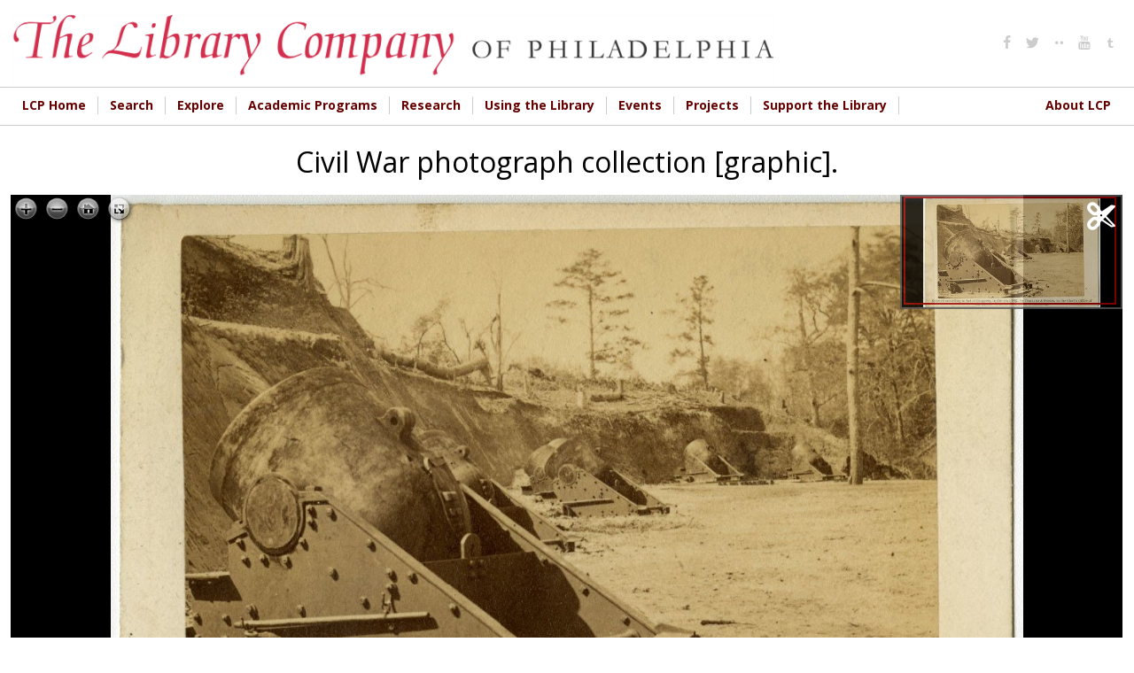

--- FILE ---
content_type: text/html; charset=utf-8
request_url: https://digital.librarycompany.org/islandora/object/digitool%3A127982?solr_nav%5Bid%5D=d11a0056a2e217adcdf0&solr_nav%5Bpage%5D=0&solr_nav%5Boffset%5D=36
body_size: 16362
content:


<!-- THEME DEBUG -->
<!-- CALL: theme('html') -->
<!-- FILE NAME SUGGESTIONS:
   * html--islandora--object--digitool:127982.tpl.php
   * html--islandora--object.tpl.php
   * html--islandora.tpl.php
   x html.tpl.php
-->
<!-- BEGIN OUTPUT from 'sites/all/themes/lcp/templates/html.tpl.php' -->
<!DOCTYPE html>
<html  lang="en" dir="ltr" prefix="content: http://purl.org/rss/1.0/modules/content/ dc: http://purl.org/dc/terms/ foaf: http://xmlns.com/foaf/0.1/ og: http://ogp.me/ns# rdfs: http://www.w3.org/2000/01/rdf-schema# sioc: http://rdfs.org/sioc/ns# sioct: http://rdfs.org/sioc/types# skos: http://www.w3.org/2004/02/skos/core# xsd: http://www.w3.org/2001/XMLSchema#">
<head>
  <meta charset="utf-8" />
<link rel="shortcut icon" href="https://digital.librarycompany.org/sites/all/themes/lcp/favicon.png" type="image/png" />
<meta name="Generator" content="Drupal 7 (http://drupal.org)" />
  <title>Civil War photograph collection [graphic]. | Library Company of Philadelphia Digital Collections</title>

  <meta property="og:url" content="https://digital.librarycompany.org/islandora/object/digitool:127982" />
  <meta property="og:title" content="Civil War photograph collection [graphic]. | Library Company of Philadelphia Digital Collections" />
  <meta property="og:description" content="Collection of Civil War photographic views predominately of cartes de visite and stereographs from Levy &amp;amp; Cohen&#039;s &quot;Views of the Rebel Capital and its Environs&quot;; Mathew Brady&#039;s &quot;Album Gallery&quot; or &quot;Photographic Views of the War&quot;; Alexander Gardner&#039;s &quot;Illustrations of the War&quot;; and E. &amp;amp; H. T. Anthony&#039;s &quot;War for the Union&quot; series. Majority of the photographs depict battlefields; military camps, fortifications, headquarters, depots and ruins; historic sites in Washington D.C.; Virginia and Georgia during Sherman&#039;s Expedition to South Carolina; the Virginia campaign from the Battle of Bull Run to the evacuation of Manassas; General McClellan&#039;s 1862 campaign on the Virginia Peninsula; General Pope&#039;s 1862 Campaign in Virginia; General McClellan&#039;s 1862 Campaign in Maryland; General Burnside and Hooker&#039;s 1862-1863 Campaign in Virginia; and General Grant&#039;s 1864 Overland Campaign. Images also show hospitals, prisons, battle mortalities, and cemeteries. Collection also includes a small number of unidentified views showing ruins of a battery; portraits of soldiers in formation and at leisure; soldiers maintaining cannons at batteries; a birds-eye view of city ruins; views of warehouses occupied by the military, possibly used as hospitals; and a camp scene, including soldiers&#039; laundry drying on a haystack., Also contains a reproduction of a view of soldiers crossing a river by artist Alexander Lawrie; a carte de visite reproduction of a view of Camp Meigs, Philadelphia, Pa; and fourteen cartes de visite portraits of military officers issued as part of Brady&#039;s &quot;National Portrait Gallery&quot; as well as group and camp life portraits of officers, soldiers, and servants at Camp Cameron, D.C., Camp Winfield Scott, Foller&#039;s Farm, and Brandy Station in Va. One of Camp Cameron portraits includes an African American boy shining shoes. Three photographs of Civil War monuments in honor of the Battle of Gettysburg, including two monuments dedicated to the 28th PA. Regiment Infantry and a monument dedicated to C.S.A. Longstreet&#039;s Corps, Hood&#039;s Division, Law&#039;s Brigade Alabama infantries, also included with the collection., Views show the Georgetown Aqueduct, National Soldiers Cemetery, and the March 5, 1865 second inauguration of President Lincoln in Washington D.C.; Fort Sumter during battle, in ruins, and during the April 14, 1865 flag raising in honor of its recapture by the Union; encampments at Aquia Creek, Va. and Fredericksburg, Va.; the tomb of Washington&#039;s mother at Fredericksburg, Va.; cityscape views, and Rappahannock Bridge during and after Burnside&#039;s 1862 expedition to N.C.; Union artillery batteries near Yorktown, Va. (1862); Belle Plain, Va., including the Camp of the 150th Pennsylvania Infantry (1863) and Quartermaster Depot (1864); North Anna River, Va. (1864) including Quarles Mill, Jericho Mill and 50th New York Infantry engineers building a road on the south bank; City Point, Va., the Union supply center during the command of General Grant, including Grant&#039;s headquarters, the railroad depot, docks, and landing; Union mortalities from the Battle of Antietam and Battle of Gettysburg; Georgia, including the ruins of Union Fort Pulaski (1862), Confederate Fort Atlanta under Union control (1864), and the dismantling of Fort McAllister following General Sherman&#039;s 1864 raid of Savannah; the 1865 ruins of Charleston, Va. including the South Battery and Cheeves Battery; the ruins of Richmond following the Siege of Petersburg (1865), including Ballard&#039;s Hotel, Mills Hall, Libby Prison, the residence of General Lee, the Irish neighborhood known as the Rockets, and the burnt district. Views also include soldiers; civilians; camp hands; refugees, including African American contraband; bridges, wagon caravans; cannons; tents; log cabins; naval vessels, including gunboats, steamers, and frigates; forestry; marshland; and horses., Several images in the collection copyrighted by Barnard &amp;amp; Gibson, Mathew Brady, and Alexander Gardner., Stamp of Philadelphia distributor, McAllister &amp;amp; Brother, 728 Chestnut Street, pasted on verso of two of the cartes de visite in collection., Photographers include George Barnard, Mathew Brady, James Gibson, Alexander Gardner, Timothy O&#039;Sullivan and Philadelphia photographers Levy &amp;amp; Cohen., Publishers include E. &amp;amp; H. T. Anthony, Alexander Gardner, and Levy &amp;amp; Cohen., Title supplied by cataloger., Date inferred from content., Names of the photographers supplied by the original negatives in the Civil War Photographs Collection, Library of Congress, Washington, D.C., Majority of collection originally part of a McAllister scrapbook of Civil War Views, Places, and Events. McAllister Collection, gift, 1886., Barnard &amp;amp; Gibson and Brady negative numbers include 1; 100; 102?; 268; 279; 282; 289; 295; 297; 302-305; 307; 308; 309(variant); 311-312; 314(variant); 317-319; 321; 323; 326; 329; 351; 355; 356(variant); 357(variant); 359?; 360-361; 363-372; 377-380; 382-384; 388; 423-424; 427; 449; 481; 553; 584; 637; 676; 679; 700; 753; 794; 795?; and 941., Levy &amp;amp; Cohen negative numbers include 453-459; 461(variant); 462; 464-469; and 488., Digitized by Alexander Street Press for Images of the American Civil War., Description revised 2021., Access points revised 2021., Part of digital collections catalog through a grant from the Institute of Museum and Library Services as administered by the Pennsylvania Department of Education through the Office of the Commonwealth Libraries, and the Commonwealth of Pennsylvania, Tom Corbett, Governor, 2013-2014." />
  <meta property="og:type" content="website" />
  <meta property="og:image" content="https://digital.librarycompany.org/islandora/object/digitool:127982/datastream/JPG/view" />
  <meta property="og:image:secure_url" content="https://digital.librarycompany.org/islandora/object/digitool:127982/datastream/JPG/view" />

      <meta name="MobileOptimized" content="width">
    <meta name="HandheldFriendly" content="true">
    <meta name="viewport" content="width=device-width">
  
  <style>
@import url("https://digital.librarycompany.org/modules/field/theme/field.css?s8ytss");
@import url("https://digital.librarycompany.org/sites/all/modules/islandora/css/islandora.base.css?s8ytss");
@import url("https://digital.librarycompany.org/sites/all/modules/islandora/css/islandora.theme.css?s8ytss");
@import url("https://digital.librarycompany.org/sites/all/modules/islandora_solution_pack_audio/css/islandora_audio.theme.css?s8ytss");
@import url("https://digital.librarycompany.org/sites/all/modules/islandora_solution_pack_collection/css/islandora_basic_collection.base.css?s8ytss");
@import url("https://digital.librarycompany.org/sites/all/modules/islandora_solution_pack_collection/css/islandora_basic_collection.theme.css?s8ytss");
@import url("https://digital.librarycompany.org/sites/all/modules/islandora_solution_pack_image/css/islandora_basic_image.theme.css?s8ytss");
@import url("https://digital.librarycompany.org/sites/all/modules/islandora_batch/css/views_table_contextual_links_fix.css?s8ytss");
@import url("https://digital.librarycompany.org/sites/all/modules/islandora_bookmark/css/islandora_bookmark.css?s8ytss");
@import url("https://digital.librarycompany.org/sites/all/modules/islandora_solution_pack_document/css/islandora_document.theme.css?s8ytss");
@import url("https://digital.librarycompany.org/sites/all/modules/islandora_fits/css/islandora_fits.css?s8ytss");
@import url("https://digital.librarycompany.org/sites/all/modules/islandora_solution_pack_large_image/css/islandora_large_image.theme.css?s8ytss");
@import url("https://digital.librarycompany.org/sites/all/modules/islandora_solution_pack_newspaper/css/islandora_newspaper.base.css?s8ytss");
@import url("https://digital.librarycompany.org/sites/all/modules/islandora_solution_pack_newspaper/css/islandora_newspaper.theme.css?s8ytss");
@import url("https://digital.librarycompany.org/sites/all/modules/islandora_solution_pack_pdf/css/islandora_pdf.theme.css?s8ytss");
@import url("https://digital.librarycompany.org/sites/all/modules/islandora_solr_search/css/islandora_solr.base.css?s8ytss");
@import url("https://digital.librarycompany.org/sites/all/modules/islandora_solr_metadata/css/islandora_solr_metadata.css?s8ytss");
@import url("https://digital.librarycompany.org/sites/all/modules/islandora_solution_pack_video/css/islandora_video.theme.css?s8ytss");
@import url("https://digital.librarycompany.org/sites/all/modules/menu_attach_block/menu_attach_block.css?s8ytss");
@import url("https://digital.librarycompany.org/modules/search/search.css?s8ytss");
@import url("https://digital.librarycompany.org/modules/user/user.css?s8ytss");
@import url("https://digital.librarycompany.org/sites/all/modules/views/css/views.css?s8ytss");
</style>
<style>
@import url("https://digital.librarycompany.org/sites/all/modules/colorbox/styles/default/colorbox_style.css?s8ytss");
@import url("https://digital.librarycompany.org/sites/all/modules/ctools/css/ctools.css?s8ytss");
@import url("https://digital.librarycompany.org/sites/all/modules/islandora_openseadragon/css/islandora_openseadragon.theme.css?s8ytss");
</style>
<link type="text/css" rel="stylesheet" href="https://sharecdn.social9.com/v2/css/os-share-widget-style.css" media="all" />
<style>
@import url("https://digital.librarycompany.org/sites/all/modules/nice_menus/css/nice_menus.css?s8ytss");
@import url("https://digital.librarycompany.org/sites/all/modules/nice_menus/css/nice_menus_default.css?s8ytss");
@import url("https://digital.librarycompany.org/sites/all/modules/islandora_solution_pack_compound/css/islandora_compound_object.block.css?s8ytss");
@import url("https://digital.librarycompany.org/sites/all/modules/responsive_menus/styles/meanMenu/meanmenu.min.css?s8ytss");
</style>
<style>
@import url("https://digital.librarycompany.org/sites/all/themes/lcp/module-css/islandora_internet_archive_bookreader.css?s8ytss");
@import url("https://digital.librarycompany.org/sites/all/themes/lcp/icons/fontello-icons/css/fontello.css?s8ytss");
@import url("https://digital.librarycompany.org/sites/all/themes/lcp/css/styles.css?s8ytss");
</style>
  <script src="https://digital.librarycompany.org/sites/all/modules/jquery_update/replace/jquery/1.7/jquery.min.js?v=1.7.2"></script>
<script src="https://digital.librarycompany.org/misc/jquery-extend-3.4.0.js?v=1.7.2"></script>
<script src="https://digital.librarycompany.org/misc/jquery-html-prefilter-3.5.0-backport.js?v=1.7.2"></script>
<script src="https://digital.librarycompany.org/misc/jquery.once.js?v=1.2"></script>
<script src="https://digital.librarycompany.org/misc/drupal.js?s8ytss"></script>
<script src="https://digital.librarycompany.org/sites/all/modules/nice_menus/js/jquery.bgiframe.js?v=2.1"></script>
<script src="https://digital.librarycompany.org/sites/all/modules/nice_menus/js/jquery.hoverIntent.js?v=0.5"></script>
<script src="https://digital.librarycompany.org/sites/all/modules/nice_menus/js/superfish.js?v=1.4.8"></script>
<script src="https://digital.librarycompany.org/sites/all/modules/nice_menus/js/nice_menus.js?v=1.0"></script>
<script src="https://digital.librarycompany.org/sites/all/modules/islandora_ga_reports/js/track_ds_downloads.js?s8ytss"></script>
<script src="https://digital.librarycompany.org/sites/all/libraries/openseadragon/openseadragon.js?s8ytss"></script>
<script src="https://digital.librarycompany.org/sites/all/modules/islandora_openseadragon/js/djtilesource.js?s8ytss"></script>
<script src="https://digital.librarycompany.org/sites/all/modules/islandora_openseadragon/js/islandora_openseadragon.js?s8ytss"></script>
<script src="https://digital.librarycompany.org/sites/all/libraries/colorbox/jquery.colorbox-min.js?s8ytss"></script>
<script src="https://digital.librarycompany.org/sites/all/modules/colorbox/js/colorbox.js?s8ytss"></script>
<script src="https://digital.librarycompany.org/sites/all/modules/colorbox/styles/default/colorbox_style.js?s8ytss"></script>
<script src="https://digital.librarycompany.org/sites/all/modules/responsive_menus/styles/meanMenu/jquery.meanmenu.min.js?s8ytss"></script>
<script src="https://digital.librarycompany.org/sites/all/modules/responsive_menus/styles/meanMenu/responsive_menus_mean_menu.js?s8ytss"></script>
<script src="https://digital.librarycompany.org/sites/all/modules/google_analytics/googleanalytics.js?s8ytss"></script>
<script>(function(i,s,o,g,r,a,m){i["GoogleAnalyticsObject"]=r;i[r]=i[r]||function(){(i[r].q=i[r].q||[]).push(arguments)},i[r].l=1*new Date();a=s.createElement(o),m=s.getElementsByTagName(o)[0];a.async=1;a.src=g;m.parentNode.insertBefore(a,m)})(window,document,"script","https://www.google-analytics.com/analytics.js","ga");ga("create", "UA-1032164-18", {"cookieDomain":"auto"});ga("set", "anonymizeIp", true);ga("send", "pageview");</script>
<script src="https://digital.librarycompany.org/misc/collapse.js?s8ytss"></script>
<script src="https://digital.librarycompany.org/misc/form.js?s8ytss"></script>
<script src="https://sharecdn.social9.com/v2/js/opensocialshare.js?s8ytss"></script>
<script src="https://sharecdn.social9.com/v2/js/opensocialsharedefaulttheme.js?s8ytss"></script>
<script src="https://digital.librarycompany.org/sites/all/themes/lcp/js/script.js?s8ytss"></script>
<script src="https://digital.librarycompany.org/sites/all/themes/lcp/js/grid-list-toggle.js?s8ytss"></script>
<script>jQuery.extend(Drupal.settings, {"basePath":"\/","pathPrefix":"","ajaxPageState":{"theme":"lcp","theme_token":"eY5HovPfyOyuL9qmDaMN3c2RsK57JBkvkKyeUzqaGJM","js":{"sites\/all\/modules\/simplified_social_share\/js\/opensocialshare_widget.js":1,"sites\/all\/modules\/jquery_update\/replace\/jquery\/1.7\/jquery.min.js":1,"misc\/jquery-extend-3.4.0.js":1,"misc\/jquery-html-prefilter-3.5.0-backport.js":1,"misc\/jquery.once.js":1,"misc\/drupal.js":1,"sites\/all\/modules\/nice_menus\/js\/jquery.bgiframe.js":1,"sites\/all\/modules\/nice_menus\/js\/jquery.hoverIntent.js":1,"sites\/all\/modules\/nice_menus\/js\/superfish.js":1,"sites\/all\/modules\/nice_menus\/js\/nice_menus.js":1,"sites\/all\/modules\/islandora_ga_reports\/js\/track_ds_downloads.js":1,"sites\/all\/libraries\/openseadragon\/openseadragon.js":1,"sites\/all\/modules\/islandora_openseadragon\/js\/djtilesource.js":1,"sites\/all\/modules\/islandora_openseadragon\/js\/islandora_openseadragon.js":1,"sites\/all\/libraries\/colorbox\/jquery.colorbox-min.js":1,"sites\/all\/modules\/colorbox\/js\/colorbox.js":1,"sites\/all\/modules\/colorbox\/styles\/default\/colorbox_style.js":1,"sites\/all\/modules\/responsive_menus\/styles\/meanMenu\/jquery.meanmenu.min.js":1,"sites\/all\/modules\/responsive_menus\/styles\/meanMenu\/responsive_menus_mean_menu.js":1,"sites\/all\/modules\/google_analytics\/googleanalytics.js":1,"0":1,"misc\/collapse.js":1,"misc\/form.js":1,"https:\/\/sharecdn.social9.com\/v2\/js\/opensocialshare.js":1,"https:\/\/sharecdn.social9.com\/v2\/js\/opensocialsharedefaulttheme.js":1,"sites\/all\/themes\/lcp\/js\/script.js":1,"sites\/all\/themes\/lcp\/js\/grid-list-toggle.js":1},"css":{"modules\/system\/system.base.css":1,"modules\/system\/system.menus.css":1,"modules\/system\/system.messages.css":1,"modules\/system\/system.theme.css":1,"modules\/comment\/comment.css":1,"modules\/field\/theme\/field.css":1,"sites\/all\/modules\/islandora\/css\/islandora.base.css":1,"sites\/all\/modules\/islandora\/css\/islandora.theme.css":1,"sites\/all\/modules\/islandora_solution_pack_audio\/css\/islandora_audio.theme.css":1,"sites\/all\/modules\/islandora_solution_pack_collection\/css\/islandora_basic_collection.base.css":1,"sites\/all\/modules\/islandora_solution_pack_collection\/css\/islandora_basic_collection.theme.css":1,"sites\/all\/modules\/islandora_solution_pack_image\/css\/islandora_basic_image.theme.css":1,"sites\/all\/modules\/islandora_batch\/css\/views_table_contextual_links_fix.css":1,"sites\/all\/modules\/islandora_bookmark\/css\/islandora_bookmark.css":1,"sites\/all\/modules\/islandora_solution_pack_document\/css\/islandora_document.theme.css":1,"sites\/all\/modules\/islandora_fits\/css\/islandora_fits.css":1,"sites\/all\/modules\/islandora_solution_pack_large_image\/css\/islandora_large_image.theme.css":1,"sites\/all\/modules\/islandora_solution_pack_newspaper\/css\/islandora_newspaper.base.css":1,"sites\/all\/modules\/islandora_solution_pack_newspaper\/css\/islandora_newspaper.theme.css":1,"sites\/all\/modules\/islandora_solution_pack_pdf\/css\/islandora_pdf.theme.css":1,"sites\/all\/modules\/islandora_solr_search\/css\/islandora_solr.base.css":1,"sites\/all\/modules\/islandora_solr_metadata\/css\/islandora_solr_metadata.css":1,"sites\/all\/modules\/islandora_solution_pack_video\/css\/islandora_video.theme.css":1,"sites\/all\/modules\/menu_attach_block\/menu_attach_block.css":1,"modules\/node\/node.css":1,"modules\/search\/search.css":1,"modules\/user\/user.css":1,"sites\/all\/modules\/views\/css\/views.css":1,"sites\/all\/modules\/colorbox\/styles\/default\/colorbox_style.css":1,"sites\/all\/modules\/ctools\/css\/ctools.css":1,"sites\/all\/modules\/islandora_openseadragon\/css\/islandora_openseadragon.theme.css":1,"https:\/\/sharecdn.social9.com\/v2\/css\/os-share-widget-style.css":1,"sites\/all\/modules\/nice_menus\/css\/nice_menus.css":1,"sites\/all\/modules\/nice_menus\/css\/nice_menus_default.css":1,"sites\/all\/modules\/islandora_solution_pack_compound\/css\/islandora_compound_object.block.css":1,"sites\/all\/modules\/responsive_menus\/styles\/meanMenu\/meanmenu.min.css":1,"sites\/all\/themes\/lcp\/system.base.css":1,"sites\/all\/themes\/lcp\/system.menus.css":1,"sites\/all\/themes\/lcp\/system.messages.css":1,"sites\/all\/themes\/lcp\/system.theme.css":1,"sites\/all\/themes\/lcp\/comment.css":1,"sites\/all\/themes\/lcp\/node.css":1,"sites\/all\/themes\/lcp\/module-css\/islandora_internet_archive_bookreader.css":1,"sites\/all\/themes\/lcp\/icons\/fontello-icons\/css\/fontello.css":1,"sites\/all\/themes\/lcp\/css\/styles.css":1}},"colorbox":{"opacity":"0.85","current":"{current} of {total}","previous":"\u00ab Prev","next":"Next \u00bb","close":"Close","maxWidth":"98%","maxHeight":"98%","fixed":true,"mobiledetect":true,"mobiledevicewidth":"480px","file_public_path":"\/sites\/default\/files","specificPagesDefaultValue":"admin*\nimagebrowser*\nimg_assist*\nimce*\nnode\/add\/*\nnode\/*\/edit\nprint\/*\nprintpdf\/*\nsystem\/ajax\nsystem\/ajax\/*"},"islandoraOpenSeadragon":{"pid":"digitool:127982","imageServer":"djatoka","djatokaServerBaseURL":"https:\/\/digital.librarycompany.org\/adore-djatoka\/resolver","iiifServerBaseURL":"\/iiif","fitToAspectRatio":1,"options":{"id":"islandora-openseadragon","prefixUrl":"https:\/\/digital.librarycompany.org\/sites\/all\/libraries\/openseadragon\/images\/","tileSources":{"identifier":"https:\/\/digital.librarycompany.org\/islandora\/object\/digitool%3A127982\/datastream\/JP2\/view?token=cede0ee7bdcdf00928fe76eb6bf431b7c780eea5fc4a263b172565b6164d946b","width":null,"height":null,"tileSize":"256","tileOverlap":"0","minLevel":null,"maxLevel":null},"overlays":null,"tabIndex":0,"debugMode":0,"debugGridColor":"#437AB2","blendTime":0.1,"alwaysBlend":0,"autoHideControls":1,"immediateRender":0,"defaultZoomLevel":1,"opacity":1,"degrees":0,"homeFillsViewer":false,"panHorizontal":1,"panVertical":1,"constrainDuringPan":false,"wrapHorizontal":0,"wrapVertical":0,"minZoomImageRatio":0.2,"maxZoomPixelRatio":2,"smoothTileEdgesMinZoom":1.1,"autoResize":1,"preserveImageSizeOnResize":false,"minScrollDeltaTime":50,"pixelsPerWheelLine":40,"visibilityRatio":0.5,"imageLoaderLimit":5,"clickTimeThreshold":300,"clickDistThreshold":5,"dblClickTimeThreshold":300,"dblClickDistThreshold":20,"springStiffness":5,"animationTime":1.5,"gestureSettingsMouse":{"scrollToZoom":1,"clickToZoom":1,"dblClickToZoom":false,"pinchToZoom":false,"flickEnabled":false,"flickMinSpeed":120,"flickMomentum":0.25,"pinchRotate":false},"gestureSettingsTouch":{"scrollToZoom":false,"clickToZoom":false,"dblClickToZoom":1,"pinchToZoom":1,"flickEnabled":1,"flickMinSpeed":120,"flickMomentum":0.25,"pinchRotate":false},"gestureSettingsPen":{"scrollToZoom":false,"clickToZoom":1,"dblClickToZoom":false,"pinchToZoom":false,"flickEnabled":false,"flickMinSpeed":120,"flickMomentum":0.25,"pinchRotate":false},"gestureSettingsUnknown":{"scrollToZoom":1,"clickToZoom":false,"dblClickToZoom":1,"pinchToZoom":1,"flickEnabled":1,"flickMinSpeed":120,"flickMomentum":0.25,"pinchRotate":false},"zoomPerClick":2,"zoomPerScroll":1.2,"zoomPerSecond":2,"showNavigator":1,"navigatorPosition":"TOP_RIGHT","navigatorSizeRatio":0.2,"navigatorMaintainSizeRatio":false,"navigatorAutoResize":1,"navigatorAutoFade":1,"navigatorRotate":1,"controlsFadeDelay":2000,"controlsFadeLength":1500,"maxImageCacheCount":200,"timeout":30000,"useCanvas":1,"minPixelRatio":0.5,"mouseNavEnabled":1,"showNavigationControl":1,"navigationControlAnchor":"TOP_LEFT","showZoomControl":1,"showHomeControl":1,"showFullPageControl":1,"showRotationControl":false,"showSequenceControl":1,"sequenceControlAnchor":"TOP_LEFT","navPrevNextWrap":false,"sequenceMode":false,"initialPage":0,"preserveViewport":false,"preserveOverlays":false,"showReferenceStrip":false,"referenceStripScroll":"horizontal","referenceStripPosition":"BOTTOM_LEFT","referenceStripSizeRatio":0.2,"collectionMode":false,"collectionRows":3,"collectionColumns":0,"collectionLayout":"horizontal","collectionTileSize":800,"collectionTileMargin":80,"crossOriginPolicy":false,"ajaxWithCredentials":false,"islandora_openseadragon_djatoka_url":"\/adore-djatoka\/resolver"}},"advanceopensocialshare":{"horizontal":true,"providers":"facebook,googleplus,google,pinterest,twitter","widgets":"Facebook Like,Google+ +1,Pinterest Pin it,LinkedIn Share","isHorizontalLayout":1,"emailMessage":"","emailSubject":"","isEmailContentReadOnly":"false","theme":"OpenSocialShareDefaultTheme","isShortenUrl":"false","facebookAppId":"","isTotalShare":"false","isOpenSingleWindow":"false","twittermention":"","twitterhashtags":"","popupWindowSize":"","isMobileFriendly":"false","totalShareContainer":"os-share-count","customOption":"","divwidget":"os-share-widget-interface","isCounterWidgetTheme":0,"isHorizontalCounter":0,"widgetIconSize":"16","widgetStyle":"image"},"nice_menus_options":{"delay":800,"speed":"slow"},"responsive_menus":[{"selectors":".main-menu","container":"body","trigger_txt":"\u003Cspan \/\u003E\u003Cspan \/\u003E\u003Cspan \/\u003E","close_txt":"X","close_size":"18px","position":"right","media_size":"720","show_children":"1","expand_children":"1","expand_txt":"+","contract_txt":"-","remove_attrs":"0","responsive_menus_style":"mean_menu"}],"googleanalytics":{"trackOutbound":1,"trackMailto":1,"trackDownload":1,"trackDownloadExtensions":"7z|aac|arc|arj|asf|asx|avi|bin|csv|doc(x|m)?|dot(x|m)?|exe|flv|gif|gz|gzip|hqx|jar|jpe?g|js|mp(2|3|4|e?g)|mov(ie)?|msi|msp|pdf|phps|png|ppt(x|m)?|pot(x|m)?|pps(x|m)?|ppam|sld(x|m)?|thmx|qtm?|ra(m|r)?|sea|sit|tar|tgz|torrent|txt|wav|wma|wmv|wpd|xls(x|m|b)?|xlt(x|m)|xlam|xml|z|zip","trackColorbox":1}});</script>
      <!--[if lt IE 9]>
    <script src="/sites/all/themes/zen/js/html5shiv.min.js"></script>
    <![endif]-->
  </head>
<body class="html not-front not-logged-in one-sidebar sidebar-second page-islandora page-islandora-object page-islandora-object-digitool127982 designkit section-islandora islandora-sp-large-image-cmodel fedora-system-FedoraObject-3.0 islandora-no-cp-set" >
      <p class="skip-link__wrapper">
      <a href="#main-menu" class="skip-link visually-hidden visually-hidden--focusable" id="skip-link">Jump to navigation</a>
    </p>
    

<!-- THEME DEBUG -->
<!-- CALL: theme('region') -->
<!-- FILE NAME SUGGESTIONS:
   * region--page-top.tpl.php
   x region.tpl.php
-->
<!-- BEGIN OUTPUT from 'sites/all/themes/zen/templates/region.tpl.php' -->

<!-- END OUTPUT from 'sites/all/themes/zen/templates/region.tpl.php' -->

  

<!-- THEME DEBUG -->
<!-- CALL: theme('page') -->
<!-- FILE NAME SUGGESTIONS:
   x page--islandora-flip.tpl.php
   * page--islandora--object--digitool:127982.tpl.php
   * page--islandora--object.tpl.php
   * page--islandora.tpl.php
   * page.tpl.php
-->
<!-- BEGIN OUTPUT from 'sites/all/themes/lcp/templates/page--islandora-flip.tpl.php' -->

<div>

  <header class="header" role="banner">
    <div class="header-inner layout-center">
              <a href="/" title="Home" rel="home" class="header__logo"><img src="https://digital.librarycompany.org/sites/all/themes/lcp/logo.png" alt="Home" class="header__logo-image" /></a>
      
      
      
      

<!-- THEME DEBUG -->
<!-- CALL: theme('region') -->
<!-- FILE NAME SUGGESTIONS:
   * region--header.tpl.php
   x region.tpl.php
-->
<!-- BEGIN OUTPUT from 'sites/all/themes/zen/templates/region.tpl.php' -->
  <div class="header__region region region-header">
    

<!-- THEME DEBUG -->
<!-- CALL: theme('block') -->
<!-- FILE NAME SUGGESTIONS:
   * block--menu--menu-social-media-header.tpl.php
   * block--menu.tpl.php
   * block--header.tpl.php
   x block.tpl.php
-->
<!-- BEGIN OUTPUT from 'sites/all/themes/zen/templates/block.tpl.php' -->
<div class="block block-menu social-media-header first last odd" role="navigation" id="block-menu-menu-social-media-header">

      
  <ul class="menu"><li class="menu__item is-leaf first leaf"><a href="http://www.facebook.com/pages/The-Library-Company-of-Philadelphia/74593339617?ref=mf#" class="menu__link"><i class='icon fontello icon-facebook'></i></a></li>
<li class="menu__item is-leaf leaf"><a href="http://www.twitter.com/librarycompany" class="menu__link"><i class='icon fontello icon-twitter'></i></a></li>
<li class="menu__item is-leaf leaf"><a href="http://www.flickr.com/photos/library-company-of-philadelphia/" class="menu__link"><i class='icon fontello icon-dot-2'></i></a></li>
<li class="menu__item is-leaf leaf"><a href="http://www.youtube.com/user/LibraryCompany/feed" class="menu__link"><i class='icon fontello icon-youtube'></i></a></li>
<li class="menu__item is-leaf last leaf"><a href="http://librarycompany.tumblr.com/" class="menu__link"><i class='icon fontello icon-tumbler'></i></a></li>
</ul>
</div>

<!-- END OUTPUT from 'sites/all/themes/zen/templates/block.tpl.php' -->

  </div>

<!-- END OUTPUT from 'sites/all/themes/zen/templates/region.tpl.php' -->

    </div>


  </header>

  
  

<!-- THEME DEBUG -->
<!-- CALL: theme('region') -->
<!-- FILE NAME SUGGESTIONS:
   * region--navigation.tpl.php
   x region.tpl.php
-->
<!-- BEGIN OUTPUT from 'sites/all/themes/zen/templates/region.tpl.php' -->
  <div class="region region-navigation">
    

<!-- THEME DEBUG -->
<!-- CALL: theme('block') -->
<!-- FILE NAME SUGGESTIONS:
   * block--nice-menus--1.tpl.php
   * block--nice-menus.tpl.php
   * block--navigation.tpl.php
   x block.tpl.php
-->
<!-- BEGIN OUTPUT from 'sites/all/themes/zen/templates/block.tpl.php' -->
<div class="block block-nice-menus layout-center main-menu clearfix first last odd" id="block-nice-menus-1">

        <h2 class="block__title"><span class="nice-menu-hide-title">Main menu</span></h2>
    
  <ul class="nice-menu nice-menu-down nice-menu-main-menu" id="nice-menu-1"><li class="menu__item menu-644 menu-path-librarycompanyorg first odd "><a href="http://www.librarycompany.org" class="menu__link">LCP Home</a></li>
<li class="menu__item menu-1450 menuparent  menu-path-sdigitallibrarycompanyorg-discovery  even "><a href="https://digital.librarycompany.org/discovery" class="menu__link">Search</a><ul><li class="menu__item menu-1447 menu-path-slibrarycompanykohacatalogcom- first odd "><a href="https://librarycompany.kohacatalog.com/" class="menu__link">Search Library Catalog</a></li>
<li class="menu__item menu-1451 menu-path-sdigitallibrarycompanyorg-  even "><a href="https://digital.librarycompany.org/" class="menu__link">Search Digital Collections</a></li>
<li class="menu__item menu-1452 menu-path-slibrarycompanyorg-using-the-library-search-  odd "><a href="https://librarycompany.org/using-the-library/search/" class="menu__link">How to Search the Collections</a></li>
<li class="menu__item menu-1453 menu-path-slibrarycompanyorg-using-the-library-genre-and-other-terms-  even "><a href="https://librarycompany.org/using-the-library/genre-and-other-terms/" class="menu__link">Access Terms Used in Our Catalogs</a></li>
<li class="menu__item menu-1454 menu-path-slibrarycompanyorg-using-the-library-findingaids-  odd last"><a href="https://librarycompany.org/using-the-library/findingaids/" class="menu__link">Finding Aids</a></li>
</ul></li>
<li class="menu__item menu-1448 menuparent  menu-path-slibrarycompanyorg-explore  odd "><a href="https://librarycompany.org/explore" class="menu__link">Explore</a><ul><li class="menu__item menu-219 menu-path-islandora first odd "><a href="/islandora" class="menu__link">Browse Collections</a></li>
<li class="menu__item menu-1455 menu-path-slibrarycompanyorg-news  even "><a href="https://librarycompany.org/news" class="menu__link">LCP News</a></li>
<li class="menu__item menu-1456 menu-path-slibrarycompanyorg-explore-lcp-social-media-wall-  odd "><a href="https://librarycompany.org/explore/lcp-social-media-wall/" class="menu__link">Social Media</a></li>
<li class="menu__item menu-1465 menu-path-slibrarycompanyorg-research-exhibits-  even "><a href="https://librarycompany.org/research/exhibits/" class="menu__link">Exhibitions</a></li>
<li class="menu__item menu-1466 menu-path-slibrarycompanyorg-talking-in-the-library-  odd last"><a href="https://librarycompany.org/talking-in-the-library/" class="menu__link">Podcast</a></li>
</ul></li>
<li class="menu__item menu-552 menuparent  menu-path-slibrarycompanyorg-academic-programs-  even "><a href="https://librarycompany.org/academic-programs/" class="menu__link">Academic Programs</a><ul><li class="menu__item menu-1457 menu-path-slibrarycompanyorg-academic-programs- first odd "><a href="https://librarycompany.org/academic-programs/" class="menu__link">Overview</a></li>
<li class="menu__item menu-1458 menu-path-slibrarycompanyorg-academic-programs-fellowships-  even "><a href="https://librarycompany.org/academic-programs/fellowships/" class="menu__link">Fellowships</a></li>
<li class="menu__item menu-1459 menu-path-slibrarycompanyorg-innovation-award--  odd "><a href="https://librarycompany.org/innovation-award/#/" class="menu__link">Innovation Award</a></li>
<li class="menu__item menu-1754 menu-path-slibrarycompanyorg-biennial-first-book-award--top  even "><a href="https://librarycompany.org/biennial-first-book-award/#/top" class="menu__link">Biennial First Book Award</a></li>
<li class="menu__item menu-1460 menu-path-slibrarycompanyorg-seminars-  odd "><a href="https://librarycompany.org/seminars/" class="menu__link">Seminars</a></li>
<li class="menu__item menu-1461 menu-path-slibrarycompanyorg-academic-programs-paah-  even "><a href="https://librarycompany.org/academic-programs/paah/" class="menu__link">Program in African American History</a></li>
<li class="menu__item menu-1462 menu-path-slibrarycompanyorg-academic-programs-peaes-  odd "><a href="https://librarycompany.org/academic-programs/peaes/" class="menu__link">Program in Early American Economy and Society</a></li>
<li class="menu__item menu-1463 menu-path-slibrarycompanyorg-academic-programs-women-  even "><a href="https://librarycompany.org/academic-programs/women/" class="menu__link">The Davida T. Deutsch Program in Women’s History</a></li>
<li class="menu__item menu-1464 menu-path-slibrarycompanyorg-academic-programs-vcp-  odd last"><a href="https://librarycompany.org/academic-programs/vcp/" class="menu__link">Visual Culture Program</a></li>
</ul></li>
<li class="menu__item menu-647 menuparent  menu-path-librarycompanyorg-research-  odd "><a href="http://librarycompany.org/research/" class="menu__link">Research</a><ul><li class="menu__item menu-1467 menu-path-slibrarycompanyorg-research-top first odd "><a href="https://librarycompany.org/research/#top" class="menu__link">Overview</a></li>
<li class="menu__item menu-1468 menu-path-slibrarycompanyorg-research-subject-guides-afroam-  even "><a href="https://librarycompany.org/research/subject-guides/afroam/" class="menu__link">Subject Guides</a></li>
<li class="menu__item menu-1470 menu-path-slibrarycompanyorg-using-the-library-findingaids-  odd "><a href="https://librarycompany.org/using-the-library/findingaids/" class="menu__link">Finding Aids</a></li>
<li class="menu__item menu-1471 menu-path-slibrarycompanyorg-research-exhibits-  even "><a href="https://librarycompany.org/research/exhibits/" class="menu__link">Online Exhibitions</a></li>
<li class="menu__item menu-1472 menu-path-slibrarycompanyorg-research-bindings-  odd last"><a href="https://librarycompany.org/research/bindings/" class="menu__link">Bookbinding Research</a></li>
</ul></li>
<li class="menu__item menu-544 menuparent  menu-path-librarycompanyorg-using-the-library-  even "><a href="http://librarycompany.org/using-the-library/" class="menu__link">Using the Library</a><ul><li class="menu__item menu-1474 menu-path-slibrarycompanyorg-using-the-library- first odd "><a href="https://librarycompany.org/using-the-library/" class="menu__link">Overview</a></li>
<li class="menu__item menu-643 menu-path-slibrarycompanyorg-using-the-library-access-  even "><a href="https://librarycompany.org/using-the-library/access/" class="menu__link">Hours, Access, &amp; Location</a></li>
<li class="menu__item menu-646 menu-path-librarycompanyorg-using-the-library-rightsrepro-  odd "><a href="http://librarycompany.org/using-the-library/rightsrepro/" class="menu__link">Rights &amp; Reproductions</a></li>
<li class="menu__item menu-1475 menu-path-slibrarycompanyorg-using-the-library-search-  even "><a href="https://librarycompany.org/using-the-library/search/" class="menu__link">How to Search Collections</a></li>
<li class="menu__item menu-1740 menu-path-slibrarycompanyorg-potentially-harmful-materials-and-descriptions-statement-  odd "><a href="https://librarycompany.org/potentially-harmful-materials-and-descriptions-statement/" class="menu__link">Potentially Harmful Materials and Descriptions Statement</a></li>
<li class="menu__item menu-1759 menu-path-slibrarycompanyorg-using-the-library-resources--  even last"><a href="https://librarycompany.org/using-the-library/resources/#/" class="menu__link">Online Resources</a></li>
</ul></li>
<li class="menu__item menu-554 menuparent  menu-path-librarycompanyorg-calendar-  odd "><a href="http://librarycompany.org/calendar/" class="menu__link">Events</a><ul><li class="menu__item menu-1476 menu-path-slibrarycompanyorg-calendar- first odd "><a href="https://librarycompany.org/calendar/" class="menu__link">Upcoming Events</a></li>
<li class="menu__item menu-1478 menu-path-slibrarycompanyorg-seminars-  even "><a href="https://librarycompany.org/seminars/" class="menu__link">Seminars</a></li>
<li class="menu__item menu-1479 menu-path-slibrarycompanyorg-news-  odd "><a href="https://librarycompany.org/news/" class="menu__link">LCP News</a></li>
<li class="menu__item menu-1480 menu-path-slibrarycompanyorg-about-lcp-press-  even last"><a href="https://librarycompany.org/about-lcp/press/" class="menu__link">LCP Press Resources</a></li>
</ul></li>
<li class="menu__item menu-1742 menuparent  menu-path-front  even "><a href="/" class="menu__link">Projects</a><ul><li class="menu__item menu-1749 menu-path-slibrarycompanyorg-beyond-glass-cases-the-library-company-of-philadelphias-collections-lab-- first odd "><a href="https://librarycompany.org/beyond-glass-cases-the-library-company-of-philadelphias-collections-lab/#/" class="menu__link">Beyond Glass Cases</a></li>
<li class="menu__item menu-1755 menu-path-slibrarycompanyorg-lcppapersproject-  even "><a href="https://librarycompany.org/lcppapersproject/" class="menu__link">Library Company Papers Project</a></li>
<li class="menu__item menu-1756 menu-path-slibrarycompanyorg-hearingvoices-  odd "><a href="https://librarycompany.org/hearingvoices/" class="menu__link">Hearing Voices</a></li>
<li class="menu__item menu-1743 menu-path-slibrarycompanyorg-imperfect-history-  even "><a href="https://librarycompany.org/imperfect-history/" class="menu__link">Imperfect History</a></li>
<li class="menu__item menu-1744 menu-path-slibrarycompanyorg-fireside-chats-  odd last"><a href="https://librarycompany.org/fireside-chats/" class="menu__link">Fireside Chats</a></li>
</ul></li>
<li class="menu__item menu-645 menuparent  menu-path-slibrarycompanyorg-development-  odd "><a href="https://librarycompany.org/development/" class="menu__link">Support the Library</a><ul><li class="menu__item menu-1483 menu-path-slibrarycompanyorg-development- first odd "><a href="https://librarycompany.org/development/" class="menu__link">Overview</a></li>
<li class="menu__item menu-1484 menu-path-slibrarycompanyorg-development-development-donate-form-  even "><a href="https://librarycompany.org/development/development-donate-form/" class="menu__link">Donate Online!</a></li>
<li class="menu__item menu-1485 menu-path-slibrarycompanyorg-development-development-member-form-  odd "><a href="https://librarycompany.org/development/development-member-form/" class="menu__link">Join &amp; Renew Membership Online</a></li>
<li class="menu__item menu-1486 menu-path-slibrarycompanyorg-development-shareholding-  even "><a href="https://librarycompany.org/development/shareholding/" class="menu__link">Support: Shareholding</a></li>
<li class="menu__item menu-1488 menu-path-slibrarycompanyorg-development-support-lecture-jvch--  odd "><a href="https://librarycompany.org/development/support-lecture-jvch/#/" class="menu__link">Lecture in Honor of John C. Van Horne</a></li>
<li class="menu__item menu-1487 menu-path-slibrarycompanyorg-development-membership-benefits-  even "><a href="https://librarycompany.org/development/membership-benefits/" class="menu__link">Membership Benefits</a></li>
<li class="menu__item menu-1490 menu-path-slibrarycompanyorg-development-planned-giving-  odd "><a href="https://librarycompany.org/development/planned-giving/" class="menu__link">Planned Giving</a></li>
<li class="menu__item menu-1489 menu-path-slibrarycompanyorg-development-support-annual-dinner--  even "><a href="https://librarycompany.org/development/support-annual-dinner/#/" class="menu__link">Annual Dinner</a></li>
<li class="menu__item menu-1758 menu-path-slibrarycompanyorg-development-support-junto--  odd last"><a href="https://librarycompany.org/development/support-junto/#/" class="menu__link">Junto</a></li>
</ul></li>
<li class="menu__item menu-648 menuparent  menu-path-slibrarycompanyorg-about-lcp-  even last"><a href="https://librarycompany.org/about-lcp/" class="menu__link">About LCP</a><ul><li class="menu__item menu-1496 menu-path-slibrarycompanyorg-about-lcp-annual-reports- first odd "><a href="https://librarycompany.org/about-lcp/annual-reports/" class="menu__link">Annual Reports</a></li>
<li class="menu__item menu-1498 menu-path-slibrarycompanyorg-about-lcp-staff-  even "><a href="https://librarycompany.org/about-lcp/staff/" class="menu__link">Staff</a></li>
<li class="menu__item menu-1499 menu-path-slibrarycompanyorg-about-lcp-board-  odd "><a href="https://librarycompany.org/about-lcp/board/" class="menu__link">Board of Trustees</a></li>
<li class="menu__item menu-1500 menu-path-slibrarycompanyorg-about-lcp-employment-  even "><a href="https://librarycompany.org/about-lcp/employment/" class="menu__link">Employment</a></li>
<li class="menu__item menu-1501 menu-path-slibrarycompanyorg-about-lcp-affiliations-  odd "><a href="https://librarycompany.org/about-lcp/affiliations/" class="menu__link">Affiliations</a></li>
<li class="menu__item menu-1502 menu-path-slibrarycompanyorg-news-  even "><a href="https://librarycompany.org/news/" class="menu__link">LCP Blog</a></li>
<li class="menu__item menu-1503 menu-path-slibrarycompanyorg-about-lcp-press-  odd "><a href="https://librarycompany.org/about-lcp/press/" class="menu__link">Press Resources</a></li>
<li class="menu__item menu-1491 menu-path-slibrarycompanyorg-lcp-privacy-policy-  even "><a href="https://librarycompany.org/lcp-privacy-policy/" class="menu__link">LCP Privacy Policy</a></li>
<li class="menu__item menu-1494 menu-path-slibrarycompanyorg-about-lcp-  odd "><a href="https://librarycompany.org/about-lcp/" class="menu__link">Overview and History</a></li>
<li class="menu__item menu-1495 menu-path-slibrarycompanyorg-about-lcp-lcp-faq-sheet-  even last"><a href="https://librarycompany.org/about-lcp/lcp-faq-sheet/" class="menu__link">LCP FAQ Sheet</a></li>
</ul></li>
</ul>

</div>

<!-- END OUTPUT from 'sites/all/themes/zen/templates/block.tpl.php' -->

  </div>

<!-- END OUTPUT from 'sites/all/themes/zen/templates/region.tpl.php' -->

    <div class="region-context-wrapper">
    <div class="layout-center">
      

<!-- THEME DEBUG -->
<!-- CALL: theme('region') -->
<!-- FILE NAME SUGGESTIONS:
   x region--context.tpl.php
   * region.tpl.php
-->
<!-- BEGIN OUTPUT from 'sites/all/themes/lcp/templates/region--context.tpl.php' -->
<hr class="context-head-hr">

  <div class="region region-context">
    

<!-- THEME DEBUG -->
<!-- CALL: theme('block') -->
<!-- FILE NAME SUGGESTIONS:
   * block--simplified-social-share--open-sharing.tpl.php
   * block--simplified-social-share.tpl.php
   * block--context.tpl.php
   x block.tpl.php
-->
<!-- BEGIN OUTPUT from 'sites/all/themes/zen/templates/block.tpl.php' -->
<div class="block block-simplified-social-share first odd" id="block-simplified-social-share-open-sharing">

      
  <div class="os-share-widget-interface" data-share-url="https://digital.librarycompany.org/islandora/object/digitool%3A127982" data-share-description="" data-share-imageurl=""></div>
</div>

<!-- END OUTPUT from 'sites/all/themes/zen/templates/block.tpl.php' -->



<!-- THEME DEBUG -->
<!-- CALL: theme('block') -->
<!-- FILE NAME SUGGESTIONS:
   * block--blockify--blockify-page-title.tpl.php
   * block--blockify.tpl.php
   * block--context.tpl.php
   x block.tpl.php
-->
<!-- BEGIN OUTPUT from 'sites/all/themes/zen/templates/block.tpl.php' -->
<div class="block block-blockify even" id="block-blockify-blockify-page-title">

      
  <h1 class="title" id="page-title">Civil War photograph collection [graphic].</h1>
</div>

<!-- END OUTPUT from 'sites/all/themes/zen/templates/block.tpl.php' -->

                  <hr class="context-foot-hr">
  </div>

<!-- END OUTPUT from 'sites/all/themes/lcp/templates/region--context.tpl.php' -->

      <div class="islandora-flip-content">
        

<!-- THEME DEBUG -->
<!-- CALL: theme('region') -->
<!-- FILE NAME SUGGESTIONS:
   * region--content.tpl.php
   x region--no-wrapper.tpl.php
   * region.tpl.php
-->
<!-- BEGIN OUTPUT from 'sites/all/themes/zen/templates/region--no-wrapper.tpl.php' -->



<!-- THEME DEBUG -->
<!-- CALL: theme('block') -->
<!-- FILE NAME SUGGESTIONS:
   x block--no-wrapper.tpl.php
   * block--system--main.tpl.php
   * block--system.tpl.php
   * block--content.tpl.php
   * block.tpl.php
-->
<!-- BEGIN OUTPUT from 'sites/all/themes/zen/templates/block--no-wrapper.tpl.php' -->




<!-- THEME DEBUG -->
<!-- CALL: theme('islandora_large_image') -->
<!-- FILE NAME SUGGESTIONS:
   * islandora-large-image--digitool-127982.tpl.php
   x islandora-large-image.tpl.php
-->
<!-- BEGIN OUTPUT from 'sites/all/themes/lcp/templates/islandora-large-image.tpl.php' -->
<div class="islandora-large-image-object islandora" vocab="http://schema.org/" prefix="dcterms: http://purl.org/dc/terms/" typeof="ImageObject">
  <div class="islandora-large-image-content-wrapper clearfix">
                <div class="image_clip">
        <a href="/islandora/object/digitool%3A127982/print" title="Clip Image" id="clip"><img typeof="foaf:Image" src="https://digital.librarycompany.org/sites/all/themes/lcp/images-source/scissors-open-tool.png" alt="" /></a>      </div>
            <div class="islandora-large-image-content">
        

<!-- THEME DEBUG -->
<!-- CALL: theme('islandora_openseadragon_viewer') -->
<!-- BEGIN OUTPUT from 'sites/all/modules/islandora_openseadragon/theme/islandora-openseadragon.tpl.php' -->
<div id="islandora-openseadragon" class="islandora-openseadragon"></div>

<!-- END OUTPUT from 'sites/all/modules/islandora_openseadragon/theme/islandora-openseadragon.tpl.php' -->

      </div>
      </div>

  </div>

<!-- END OUTPUT from 'sites/all/themes/lcp/templates/islandora-large-image.tpl.php' -->


<!-- END OUTPUT from 'sites/all/themes/zen/templates/block--no-wrapper.tpl.php' -->


<!-- END OUTPUT from 'sites/all/themes/zen/templates/region--no-wrapper.tpl.php' -->

      </div>
    </div>
  </div>
</div>

<div class="layout-center">

  <div class="layout-3col layout-swap layout-center-inner-main">

    
    <main class="layout-3col__left-content" role="main">
            <nav class="breadcrumb" role="navigation"><h2 class="breadcrumb__title">You are here</h2><ol class="breadcrumb__list"><li class="breadcrumb__item"><a href="/islandora">Browse Collections</a><span class="breadcrumb__separator"> › </span></li><li class="breadcrumb__item"><a href="/islandora/object/Islandora%3AAFAM1">African American History Graphics Collection</a><span class="breadcrumb__separator"> › </span></li><li class="breadcrumb__item"><a href="/islandora/object/Islandora%3AAFPH1">African American History Photographs</a></li></ol></nav>      <a href="#skip-link" class="visually-hidden visually-hidden--focusable" id="main-content">Back to top</a>
                              

<!-- THEME DEBUG -->
<!-- CALL: theme('region') -->
<!-- FILE NAME SUGGESTIONS:
   * region--sub-content.tpl.php
   x region.tpl.php
-->
<!-- BEGIN OUTPUT from 'sites/all/themes/zen/templates/region.tpl.php' -->
  <div class="region region-sub-content">
    

<!-- THEME DEBUG -->
<!-- CALL: theme('block') -->
<!-- FILE NAME SUGGESTIONS:
   * block--dgi-ondemand--dgi-ondemand-metadata-markup.tpl.php
   * block--dgi-ondemand.tpl.php
   * block--sub-content.tpl.php
   x block.tpl.php
-->
<!-- BEGIN OUTPUT from 'sites/all/themes/zen/templates/block.tpl.php' -->
<div class="block block-dgi-ondemand first odd" id="block-dgi-ondemand-dgi-ondemand-metadata-markup">

      
  

<!-- THEME DEBUG -->
<!-- CALL: theme('dgi_ondemand_metadata_markup') -->
<!-- BEGIN OUTPUT from 'sites/all/modules/dgi_ondemand/theme/dgi-ondemand-metadata-markup.tpl.php' -->

<div class="object-metadata">
  

<!-- THEME DEBUG -->
<!-- CALL: theme('lcpdora_metadata_display') -->
<!-- BEGIN OUTPUT from 'sites/all/themes/lcp/templates/lcpdora-metadata-display.tpl.php' -->
<fieldset class="collapsible  lcpdora lcpdora-metadata">
  <legend>
    <span class="fieldset-legend lcp-metadata-label">Details</span>
  </legend>
  <div class="fieldset-wrapper">
    <div id="lcpdora-metadata" class="fieldset-wrapper">
      <!DOCTYPE html
  PUBLIC "-//W3C//DTD XHTML 1.0 Transitional//EN" "http://www.w3.org/TR/xhtml1/DTD/xhtml1-transitional.dtd">
<table xmlns:marc="http://www.loc.gov/MARC21/slim" style="margin-top: 20px;">
   <tr>
      <th style="white-space: nowrap; vertical-align: top;">Contributor</th>
      <td>Barnard, George N., 1819-1902, photographer.</td>
   </tr>
   <tr>
      <th style="white-space: nowrap; vertical-align: top;"></th>
      <td>Brady, Mathew B., approximately 1823-1896, photographer.</td>
   </tr>
   <tr>
      <th style="white-space: nowrap; vertical-align: top;"></th>
      <td>Gardner, Alexander, 1821-1882, photographer.</td>
   </tr>
   <tr>
      <th style="white-space: nowrap; vertical-align: top;"></th>
      <td>Gibson, James F., 1828-, photographer.</td>
   </tr>
   <tr>
      <th style="white-space: nowrap; vertical-align: top;"></th>
      <td>O'Sullivan, Timothy H. 1840-1882, photographer.</td>
   </tr>
   <tr>
      <th style="white-space: nowrap; vertical-align: top;"></th>
      <td>Levy &amp; Cohen, photographer.</td>
   </tr>
   <tr>
      <th style="white-space: nowrap; vertical-align: top;"></th>
      <td>Brady, Mathew, approximately 1823-1896, copyright holder.</td>
   </tr>
   <tr>
      <th style="white-space: nowrap; vertical-align: top;"></th>
      <td>Barnard &amp; Gibson, copyright holder.</td>
   </tr>
   <tr>
      <th style="white-space: nowrap; vertical-align: top;"></th>
      <td>Gardner, Alexander, 1821-1882, copyright holder.</td>
   </tr>
   <tr>
      <th style="white-space: nowrap; vertical-align: top;"></th>
      <td>McAllister &amp; Brother, distributor.</td>
   </tr>
   <tr>
      <th style="white-space: nowrap; vertical-align: top;"></th>
      <td>Gardner, Alexander, 1821-1882, publisher.</td>
   </tr>
   <tr>
      <th style="white-space: nowrap; vertical-align: top;"></th>
      <td>E. &amp; H. T. Anthony, publisher.</td>
   </tr>
   <tr>
      <th style="white-space: nowrap; vertical-align: top;"></th>
      <td>McAllister, John A. 1822-1896, collector.</td>
   </tr>
   <tr>
      <th style="white-space: nowrap; vertical-align: top;"></th>
      <td>Levy &amp; Cohen, publisher.</td>
   </tr>
   <tr>
      <th style="white-space: nowrap; vertical-align: top;">Title</th>
      <td>Civil War photograph collection [graphic].</td>
   </tr>
   <tr>
      <th style="white-space: nowrap; vertical-align: top;">Publisher</th>
      <td>UNITED STATES. 1861-1900</td>
   </tr>
   <tr>
      <th style="white-space: nowrap; vertical-align: top;">Date</th>
      <td>1861-ca. 1900, bulk 1861-1865</td>
   </tr>
   <tr>
      <th style="white-space: nowrap; vertical-align: top;">Physical Description</th>
      <td>180 photographs : 112 albumen on carte de visite mount ; 44 albumen on stereograph mount ; 20 albumen ; 3 gelatin silver ;
         1 albumen mounted on cardboard ; various sizes, most 8 x 11 cm (2.75 x4 in.) or larger, some as large as 38 x 46 cm (18 x
         14 in.)
      </td>
   </tr>
   <tr>
      <th style="white-space: nowrap; vertical-align: top;">Description</th>
      <td>Collection of Civil War photographic views predominately of cartes de visite and stereographs from Levy &amp; Cohen's "Views of
         the Rebel Capital and its Environs"; Mathew Brady's "Album Gallery" or "Photographic Views of the War"; Alexander Gardner's
         "Illustrations of the War"; and E. &amp; H. T. Anthony's "War for the Union" series. Majority of the photographs depict battlefields;
         military camps, fortifications, headquarters, depots and ruins; historic sites in Washington D.C.; Virginia and Georgia during
         Sherman's Expedition to South Carolina; the Virginia campaign from the Battle of Bull Run to the evacuation of Manassas; General
         McClellan's 1862 campaign on the Virginia Peninsula; General Pope's 1862 Campaign in Virginia; General McClellan's 1862 Campaign
         in Maryland; General Burnside and Hooker's 1862-1863 Campaign in Virginia; and General Grant's 1864 Overland Campaign. Images
         also show hospitals, prisons, battle mortalities, and cemeteries. Collection also includes a small number of unidentified
         views showing ruins of a battery; portraits of soldiers in formation and at leisure; soldiers maintaining cannons at batteries;
         a birds-eye view of city ruins; views of warehouses occupied by the military, possibly used as hospitals; and a camp scene,
         including soldiers' laundry drying on a haystack.
      </td>
   </tr>
   <tr>
      <th style="white-space: nowrap; vertical-align: top;"></th>
      <td>Also contains a reproduction of a view of soldiers crossing a river by artist Alexander Lawrie; a carte de visite reproduction
         of a view of Camp Meigs, Philadelphia, Pa; and fourteen cartes de visite portraits of military officers issued as part of
         Brady's "National Portrait Gallery" as well as group and camp life portraits of officers, soldiers, and servants at Camp Cameron,
         D.C., Camp Winfield Scott, Foller's Farm, and Brandy Station in Va. One of Camp Cameron portraits includes an African American
         boy shining shoes. Three photographs of Civil War monuments in honor of the Battle of Gettysburg, including two monuments
         dedicated to the 28th PA. Regiment Infantry and a monument dedicated to C.S.A. Longstreet's Corps, Hood's Division, Law's
         Brigade Alabama infantries, also included with the collection.
      </td>
   </tr>
   <tr>
      <th style="white-space: nowrap; vertical-align: top;"></th>
      <td>Views show the Georgetown Aqueduct, National Soldiers Cemetery, and the March 5, 1865 second inauguration of President Lincoln
         in Washington D.C.; Fort Sumter during battle, in ruins, and during the April 14, 1865 flag raising in honor of its recapture
         by the Union; encampments at Aquia Creek, Va. and Fredericksburg, Va.; the tomb of Washington's mother at Fredericksburg,
         Va.; cityscape views, and Rappahannock Bridge during and after Burnside's 1862 expedition to N.C.; Union artillery batteries
         near Yorktown, Va. (1862); Belle Plain, Va., including the Camp of the 150th Pennsylvania Infantry (1863) and Quartermaster
         Depot (1864); North Anna River, Va. (1864) including Quarles Mill, Jericho Mill and 50th New York Infantry engineers building
         a road on the south bank; City Point, Va., the Union supply center during the command of General Grant, including Grant's
         headquarters, the railroad depot, docks, and landing; Union mortalities from the Battle of Antietam and Battle of Gettysburg;
         Georgia, including the ruins of Union Fort Pulaski (1862), Confederate Fort Atlanta under Union control (1864), and the dismantling
         of Fort McAllister following General Sherman's 1864 raid of Savannah; the 1865 ruins of Charleston, Va. including the South
         Battery and Cheeves Battery; the ruins of Richmond following the Siege of Petersburg (1865), including Ballard's Hotel, Mills
         Hall, Libby Prison, the residence of General Lee, the Irish neighborhood known as the Rockets, and the burnt district. Views
         also include soldiers; civilians; camp hands; refugees, including African American contraband; bridges, wagon caravans; cannons;
         tents; log cabins; naval vessels, including gunboats, steamers, and frigates; forestry; marshland; and horses.
      </td>
   </tr>
   <tr>
      <th style="white-space: nowrap; vertical-align: top;">Notes</th>
      <td>Several images in the collection copyrighted by Barnard &amp; Gibson, Mathew Brady, and Alexander Gardner.</td>
   </tr>
   <tr>
      <th style="white-space: nowrap; vertical-align: top;"></th>
      <td>Stamp of Philadelphia distributor, McAllister &amp; Brother, 728 Chestnut Street, pasted on verso of two of the cartes de visite
         in collection.
      </td>
   </tr>
   <tr>
      <th style="white-space: nowrap; vertical-align: top;"></th>
      <td>Photographers include George Barnard, Mathew Brady, James Gibson, Alexander Gardner, Timothy O'Sullivan and Philadelphia photographers
         Levy &amp; Cohen.
      </td>
   </tr>
   <tr>
      <th style="white-space: nowrap; vertical-align: top;"></th>
      <td>Publishers include E. &amp; H. T. Anthony, Alexander Gardner, and Levy &amp; Cohen.</td>
   </tr>
   <tr>
      <th style="white-space: nowrap; vertical-align: top;"></th>
      <td>Title supplied by cataloger.</td>
   </tr>
   <tr>
      <th style="white-space: nowrap; vertical-align: top;"></th>
      <td>Date inferred from content.</td>
   </tr>
   <tr>
      <th style="white-space: nowrap; vertical-align: top;"></th>
      <td>Names of the photographers supplied by the original negatives in the Civil War Photographs Collection, Library of Congress,
         Washington, D.C.
      </td>
   </tr>
   <tr>
      <th style="white-space: nowrap; vertical-align: top;"></th>
      <td>Majority of collection originally part of a McAllister scrapbook of Civil War Views, Places, and Events. McAllister Collection,
         gift, 1886.
      </td>
   </tr>
   <tr>
      <th style="white-space: nowrap; vertical-align: top;"></th>
      <td>Barnard &amp; Gibson and Brady negative numbers include 1; 100; 102?; 268; 279; 282; 289; 295; 297; 302-305; 307; 308; 309(variant);
         311-312; 314(variant); 317-319; 321; 323; 326; 329; 351; 355; 356(variant); 357(variant); 359?; 360-361; 363-372; 377-380;
         382-384; 388; 423-424; 427; 449; 481; 553; 584; 637; 676; 679; 700; 753; 794; 795?; and 941.
      </td>
   </tr>
   <tr>
      <th style="white-space: nowrap; vertical-align: top;"></th>
      <td>Levy &amp; Cohen negative numbers include 453-459; 461(variant); 462; 464-469; and 488.</td>
   </tr>
   <tr>
      <th style="white-space: nowrap; vertical-align: top;"></th>
      <td>Digitized by Alexander Street Press for Images of the American Civil War.</td>
   </tr>
   <tr>
      <th style="white-space: nowrap; vertical-align: top;"></th>
      <td>Description revised 2021.</td>
   </tr>
   <tr>
      <th style="white-space: nowrap; vertical-align: top;"></th>
      <td>Access points revised 2021.</td>
   </tr>
   <tr>
      <th style="white-space: nowrap; vertical-align: top;"></th>
      <td>Part of digital collections catalog through a grant from the Institute of Museum and Library Services as administered by the
         Pennsylvania Department of Education through the Office of the Commonwealth Libraries, and the Commonwealth of Pennsylvania,
         Tom Corbett, Governor, 2013-2014.
      </td>
   </tr>
   <tr>
      <th style="white-space: nowrap; vertical-align: top;">Subject</th>
      <td><a href="https://digital.librarycompany.org/islandora/search/dc.subject:%22Lincoln%2C%20Abraham%2C%201809-1865%20--%20Inauguration.%22?cp=islandora:root">Lincoln, Abraham, 1809-1865 -- Inauguration.</a></td>
   </tr>
   <tr>
      <th style="white-space: nowrap; vertical-align: top;"></th>
      <td><a href="https://digital.librarycompany.org/islandora/search/dc.subject:%22African%20American%20children.%22?cp=islandora:root">African American children.</a></td>
   </tr>
   <tr>
      <th style="white-space: nowrap; vertical-align: top;"></th>
      <td><a href="https://digital.librarycompany.org/islandora/search/dc.subject:%22African%20American%20men.%22?cp=islandora:root">African American men.</a></td>
   </tr>
   <tr>
      <th style="white-space: nowrap; vertical-align: top;"></th>
      <td><a href="https://digital.librarycompany.org/islandora/search/dc.subject:%22African%20American%20women.%22?cp=islandora:root">African American women.</a></td>
   </tr>
   <tr>
      <th style="white-space: nowrap; vertical-align: top;"></th>
      <td><a href="https://digital.librarycompany.org/islandora/search/dc.subject:%22African%20Americans.%22?cp=islandora:root">African Americans.</a></td>
   </tr>
   <tr>
      <th style="white-space: nowrap; vertical-align: top;"></th>
      <td><a href="https://digital.librarycompany.org/islandora/search/dc.subject:%22Antietam%2C%20Battle%20of%2C%20Md.%2C%201862.%22?cp=islandora:root">Antietam, Battle of, Md., 1862.</a></td>
   </tr>
   <tr>
      <th style="white-space: nowrap; vertical-align: top;"></th>
      <td><a href="https://digital.librarycompany.org/islandora/search/dc.subject:%22Burnside%27s%20Expedition%20to%20North%20Carolina%2C%201862.%22?cp=islandora:root">Burnside's Expedition to North Carolina, 1862.</a></td>
   </tr>
   <tr>
      <th style="white-space: nowrap; vertical-align: top;"></th>
      <td><a href="https://digital.librarycompany.org/islandora/search/dc.subject:%22Gettysburg%2C%20Battle%20of%2C%20Gettysburg%2C%20Pa.%2C%201863.%22?cp=islandora:root">Gettysburg, Battle of, Gettysburg, Pa., 1863.</a></td>
   </tr>
   <tr>
      <th style="white-space: nowrap; vertical-align: top;"></th>
      <td><a href="https://digital.librarycompany.org/islandora/search/dc.subject:%22Mills%20--%20Virginia.%22?cp=islandora:root">Mills -- Virginia.</a></td>
   </tr>
   <tr>
      <th style="white-space: nowrap; vertical-align: top;"></th>
      <td><a href="https://digital.librarycompany.org/islandora/search/dc.subject:%22North%20Anna%20River%2C%20Battle%20of%2C%20Va.%2C%201864.%22?cp=islandora:root">North Anna River, Battle of, Va., 1864.</a></td>
   </tr>
   <tr>
      <th style="white-space: nowrap; vertical-align: top;"></th>
      <td><a href="https://digital.librarycompany.org/islandora/search/dc.subject:%22Sherman%27s%20March%20to%20the%20Sea.%22?cp=islandora:root">Sherman's March to the Sea.</a></td>
   </tr>
   <tr>
      <th style="white-space: nowrap; vertical-align: top;">Geographic subject</th>
      <td><a href="https://digital.librarycompany.org/islandora/search/dc.coverage:%22Fort%20Sumter%20%28Charleston%2C%20S.%20C.%29%22?cp=islandora:root">Fort Sumter (Charleston, S. C.)</a></td>
   </tr>
   <tr>
      <th style="white-space: nowrap; vertical-align: top;"></th>
      <td><a href="https://digital.librarycompany.org/islandora/search/dc.coverage:%22Georgia%20--%20Pictorial%20works.%22?cp=islandora:root">Georgia -- Pictorial works.</a></td>
   </tr>
   <tr>
      <th style="white-space: nowrap; vertical-align: top;"></th>
      <td><a href="https://digital.librarycompany.org/islandora/search/dc.coverage:%22Petersburg%20%28Va.%29%20--%20History%20--%20Siege%2C%201864-1865%22?cp=islandora:root">Petersburg (Va.) -- History -- Siege, 1864-1865</a></td>
   </tr>
   <tr>
      <th style="white-space: nowrap; vertical-align: top;"></th>
      <td><a href="https://digital.librarycompany.org/islandora/search/dc.coverage:%22United%20States%20--%20History%20--%20Civil%20War%2C%201861-1865%20--%20Battlefields.%22?cp=islandora:root">United States -- History -- Civil War, 1861-1865 -- Battlefields.</a></td>
   </tr>
   <tr>
      <th style="white-space: nowrap; vertical-align: top;"></th>
      <td><a href="https://digital.librarycompany.org/islandora/search/dc.coverage:%22United%20States%20--%20History%20--%20Civil%20War%2C%201861-1865%20--%20Casualties%20--%20Union.%22?cp=islandora:root">United States -- History -- Civil War, 1861-1865 -- Casualties -- Union.</a></td>
   </tr>
   <tr>
      <th style="white-space: nowrap; vertical-align: top;"></th>
      <td><a href="https://digital.librarycompany.org/islandora/search/dc.coverage:%22United%20States%20--%20History%20--%20Civil%20War%2C%201861-1865%20--%20Cemeteries.%22?cp=islandora:root">United States -- History -- Civil War, 1861-1865 -- Cemeteries.</a></td>
   </tr>
   <tr>
      <th style="white-space: nowrap; vertical-align: top;"></th>
      <td><a href="https://digital.librarycompany.org/islandora/search/dc.coverage:%22United%20States%20--%20History%20--%20Civil%20War%2C%201861-1865%20--%20Destruction%20%26%20pillage.%22?cp=islandora:root">United States -- History -- Civil War, 1861-1865 -- Destruction &amp; pillage.</a></td>
   </tr>
   <tr>
      <th style="white-space: nowrap; vertical-align: top;"></th>
      <td><a href="https://digital.librarycompany.org/islandora/search/dc.coverage:%22United%20States%20--%20History%20--%20Civil%20War%2C%201861-1865%20--%20Equipment%20%26%20supplies.%22?cp=islandora:root">United States -- History -- Civil War, 1861-1865 -- Equipment &amp; supplies.</a></td>
   </tr>
   <tr>
      <th style="white-space: nowrap; vertical-align: top;"></th>
      <td><a href="https://digital.librarycompany.org/islandora/search/dc.coverage:%22United%20States%20--%20History%20--%20Civil%20War%2C%201861-1865%20--%20Military%20facilities.%22?cp=islandora:root">United States -- History -- Civil War, 1861-1865 -- Military facilities.</a></td>
   </tr>
   <tr>
      <th style="white-space: nowrap; vertical-align: top;"></th>
      <td><a href="https://digital.librarycompany.org/islandora/search/dc.coverage:%22United%20States%20--%20History%20--%20Civil%20War%2C%201861-1865%20--%20Military%20life.%22?cp=islandora:root">United States -- History -- Civil War, 1861-1865 -- Military life.</a></td>
   </tr>
   <tr>
      <th style="white-space: nowrap; vertical-align: top;"></th>
      <td><a href="https://digital.librarycompany.org/islandora/search/dc.coverage:%22United%20States%20--%20History%20--%20Civil%20War%2C%201861-1865%20--%20Military%20personnel.%22?cp=islandora:root">United States -- History -- Civil War, 1861-1865 -- Military personnel.</a></td>
   </tr>
   <tr>
      <th style="white-space: nowrap; vertical-align: top;"></th>
      <td><a href="https://digital.librarycompany.org/islandora/search/dc.coverage:%22United%20States%20--%20History%20--%20Civil%20War%2C%201861-1865%20--%20Monuments.%22?cp=islandora:root">United States -- History -- Civil War, 1861-1865 -- Monuments.</a></td>
   </tr>
   <tr>
      <th style="white-space: nowrap; vertical-align: top;"></th>
      <td><a href="https://digital.librarycompany.org/islandora/search/dc.coverage:%22United%20States%20--%20History%20--%20Civil%20War%2C%201861-1865%20--%20Transportation.%22?cp=islandora:root">United States -- History -- Civil War, 1861-1865 -- Transportation.</a></td>
   </tr>
   <tr>
      <th style="white-space: nowrap; vertical-align: top;"></th>
      <td><a href="https://digital.librarycompany.org/islandora/search/dc.coverage:%22Virginia%20--%20Pictorial%20works.%22?cp=islandora:root">Virginia -- Pictorial works.</a></td>
   </tr>
   <tr>
      <th style="white-space: nowrap; vertical-align: top;"></th>
      <td><a href="https://digital.librarycompany.org/islandora/search/dc.coverage:%22Washington%20%28D.C.%29%20--%20Pictorial%20works.%22?cp=islandora:root">Washington (D.C.) -- Pictorial works.</a></td>
   </tr>
   <tr>
      <th style="white-space: nowrap; vertical-align: top;">Genre</th>
      <td><a href="https://digital.librarycompany.org/islandora/search/dc.type:%22Albumen%20prints%20--%201860-1870.%22?cp=islandora:root">Albumen prints -- 1860-1870.</a></td>
   </tr>
   <tr>
      <th style="white-space: nowrap; vertical-align: top;"></th>
      <td><a href="https://digital.librarycompany.org/islandora/search/dc.type:%22Cartes%20de%20visite%20--%201860-1870.%22?cp=islandora:root">Cartes de visite -- 1860-1870.</a></td>
   </tr>
   <tr>
      <th style="white-space: nowrap; vertical-align: top;"></th>
      <td><a href="https://digital.librarycompany.org/islandora/search/dc.type:%22Gelatin%20silver%20prints%20--%201890-1900.%22?cp=islandora:root">Gelatin silver prints -- 1890-1900.</a></td>
   </tr>
   <tr>
      <th style="white-space: nowrap; vertical-align: top;"></th>
      <td><a href="https://digital.librarycompany.org/islandora/search/dc.type:%22Group%20portraits%20--%201860-1870.%22?cp=islandora:root">Group portraits -- 1860-1870.</a></td>
   </tr>
   <tr>
      <th style="white-space: nowrap; vertical-align: top;"></th>
      <td><a href="https://digital.librarycompany.org/islandora/search/dc.type:%22Stereographs%20--%201860-1870.%22?cp=islandora:root">Stereographs -- 1860-1870.</a></td>
   </tr>
   <tr>
      <th style="white-space: nowrap; vertical-align: top;">Printer</th>
      <td>Barnard &amp; Gibson, copyright holder.</td>
   </tr>
   <tr>
      <th style="white-space: nowrap; vertical-align: top;"></th>
      <td>Brady, Mathew, approximately 1823-1896, copyright holder.</td>
   </tr>
   <tr>
      <th style="white-space: nowrap; vertical-align: top;"></th>
      <td>Gardner, Alexander, 1821-1882, copyright holder.</td>
   </tr>
   <tr>
      <th style="white-space: nowrap; vertical-align: top;"></th>
      <td>McAllister &amp; Brother, distributor.</td>
   </tr>
   <tr>
      <th style="white-space: nowrap; vertical-align: top;"></th>
      <td>Gardner, Alexander, 1821-1882, publisher.</td>
   </tr>
   <tr>
      <th style="white-space: nowrap; vertical-align: top;"></th>
      <td>E. &amp; H. T. Anthony, publisher.</td>
   </tr>
   <tr>
      <th style="white-space: nowrap; vertical-align: top;"></th>
      <td>Levy &amp; Cohen, publisher.</td>
   </tr>
   <tr>
      <th style="white-space: nowrap; vertical-align: top;">Provenance</th>
      <td>McAllister, John A. (John Allister), 1822-1896, collector.</td>
   </tr>
   <tr>
      <th style="white-space: nowrap; vertical-align: top;">Location</th>
      <td>Library Company of Philadelphia| Print Department| Small Civil War Photograph Collection [(11)1540.F.(various); (12)1540.F.(various); 5779.F.(various); P.2006.1 &amp; 28; P.8532.1-26;
         P.9877.1-29; P.9878.1-14]
      </td>
   </tr>
   <tr>
      <th style="white-space: nowrap; vertical-align: top;"></th>
      <td>Library Company of Philadelphia| Print Department| Civil War photograph collection [5779.F.(various)]</td>
   </tr>
   <tr>
      <th style="white-space: nowrap; vertical-align: top;">Accession number</th>
      <td>(11)1540.F.(various)</td>
   </tr>
   <tr>
      <th style="white-space: nowrap; vertical-align: top;"></th>
      <td>(12)1540.F.(various)</td>
   </tr>
   <tr>
      <th style="white-space: nowrap; vertical-align: top;"></th>
      <td>P.2006.1</td>
   </tr>
   <tr>
      <th style="white-space: nowrap; vertical-align: top;"></th>
      <td>P.2006.28</td>
   </tr>
   <tr>
      <th style="white-space: nowrap; vertical-align: top;"></th>
      <td>5779.F.(various)</td>
   </tr>
   <tr>
      <th style="white-space: nowrap; vertical-align: top;"></th>
      <td>P.8532.1-29</td>
   </tr>
   <tr>
      <th style="white-space: nowrap; vertical-align: top;"></th>
      <td>P.9877.1-29</td>
   </tr>
   <tr>
      <th style="white-space: nowrap; vertical-align: top;"></th>
      <td>P.9878.1-14</td>
   </tr>
</table>    </div>
  </div>
</fieldset>

<!-- END OUTPUT from 'sites/all/themes/lcp/templates/lcpdora-metadata-display.tpl.php' -->

</div>

<!-- END OUTPUT from 'sites/all/modules/dgi_ondemand/theme/dgi-ondemand-metadata-markup.tpl.php' -->


</div>

<!-- END OUTPUT from 'sites/all/themes/zen/templates/block.tpl.php' -->



<!-- THEME DEBUG -->
<!-- CALL: theme('block') -->
<!-- FILE NAME SUGGESTIONS:
   * block--dgi-ondemand--dgi-ondemand-in-collection.tpl.php
   * block--dgi-ondemand.tpl.php
   * block--sub-content.tpl.php
   x block.tpl.php
-->
<!-- BEGIN OUTPUT from 'sites/all/themes/zen/templates/block.tpl.php' -->
<div class="block block-dgi-ondemand last even" id="block-dgi-ondemand-dgi-ondemand-in-collection">

      
  

<!-- THEME DEBUG -->
<!-- CALL: theme('dgi_ondemand_in_collection') -->
<!-- BEGIN OUTPUT from 'sites/all/modules/dgi_ondemand/theme/dgi-ondemand-in-collection.tpl.php' -->

<div class="object-in-collections">
  <h2 class="object-in-collections--label">In Collections</h2>
  <ul>
      <li><a href="/islandora/object/Islandora%3AAFPH1">African American History Photographs</a></li>
    </ul>
</div>


<!-- END OUTPUT from 'sites/all/modules/dgi_ondemand/theme/dgi-ondemand-in-collection.tpl.php' -->


</div>

<!-- END OUTPUT from 'sites/all/themes/zen/templates/block.tpl.php' -->

  </div>

<!-- END OUTPUT from 'sites/all/themes/zen/templates/region.tpl.php' -->

          </main>

    
          <aside class="layout-3col__right-sidebar" role="complementary">
        

<!-- THEME DEBUG -->
<!-- CALL: theme('region') -->
<!-- FILE NAME SUGGESTIONS:
   * region--sidebar-second.tpl.php
   x region--no-wrapper.tpl.php
   * region.tpl.php
-->
<!-- BEGIN OUTPUT from 'sites/all/themes/zen/templates/region--no-wrapper.tpl.php' -->



<!-- THEME DEBUG -->
<!-- CALL: theme('block') -->
<!-- FILE NAME SUGGESTIONS:
   * block--islandora-blocks--datastreams.tpl.php
   * block--islandora-blocks.tpl.php
   * block--sidebar-second.tpl.php
   x block.tpl.php
-->
<!-- BEGIN OUTPUT from 'sites/all/themes/zen/templates/block.tpl.php' -->
<div class="block block-islandora-blocks first last odd" id="block-islandora-blocks-datastreams">

        <h2 class="block__title">Downloads</h2>
    
  

<!-- THEME DEBUG -->
<!-- CALL: theme('islandora_blocks_datastreams') -->
<!-- BEGIN OUTPUT from 'sites/all/themes/lcp/templates/islandora-blocks-datastreams.tpl.php' -->
<!-- <fieldset>
  <legend><span class="fieldset-legend">File details</span></legend>
    <div class="fieldset-wrapper"> -->

    <table>

      <tr><th style="text-align: left">Metadata</th></tr>

              <tr>
          <td><a href="/islandora/object/digitool:127982/datastream/MARC/view" target="_blank">MARC XML</a></td>
          <td style="text-align: right; white-space: nowrap;">32.67 KiB</td>
        </tr>
      
      
      
              <tr>
          <td><a href="/islandora/object/digitool:127982/datastream/MODS/view" target="_blank">MODS</a></td>
          <td style="text-align: right; white-space: nowrap;">15.98 KiB</td>
        </tr>
      
              <tr>
          <td><a href="/islandora/object/digitool:127982/datastream/DC/view" target="_blank">Dublin Core</a></td>
          <td style="text-align: right; white-space: nowrap;">11.61 KiB</td>
        </tr>
      
    </table>

    <table>

      <tr><th style="text-align: left">Files</th></tr>

      
      
              <tr>
          <td><a href="/islandora/object/digitool:127982/datastream/JP2/download">Display resolution JPEG2000</a></td>
          <td style="text-align: right; white-space: nowrap;">764.13 KiB</td>
        </tr>
      
      
              <tr>
          <td><a href="/islandora/object/digitool:127982/datastream/JPG/download">Medium size JPEG</a></td>
          <td style="text-align: right; white-space: nowrap;">69.05 KiB</td>
        </tr>
      
              <tr>
          <td><a href="/islandora/object/digitool:127982/datastream/TN/download">Thumbnail size JPEG</a></td>
          <td style="text-align: right; white-space: nowrap;">31.73 KiB</td>
        </tr>
      
    </table>

    <p><i>All use must credit <b>Library Company of Philadelphia</b>.
    <br><a href="https://librarycompany.org/using-the-library/rightsrepro/" target="_blank">Additional information on Rights &amp; Reproductions</a>.</i></p>

  <!-- </div>
</fieldset> -->

<!-- END OUTPUT from 'sites/all/themes/lcp/templates/islandora-blocks-datastreams.tpl.php' -->


</div>

<!-- END OUTPUT from 'sites/all/themes/zen/templates/block.tpl.php' -->


<!-- END OUTPUT from 'sites/all/themes/zen/templates/region--no-wrapper.tpl.php' -->

      </aside>
    
  </div>

  
</div>

<div class="page-bottom-wrapper">
  <div class="layout-center">
    

<!-- THEME DEBUG -->
<!-- CALL: theme('region') -->
<!-- FILE NAME SUGGESTIONS:
   * region--bottom.tpl.php
   x region.tpl.php
-->
<!-- BEGIN OUTPUT from 'sites/all/themes/zen/templates/region.tpl.php' -->
  <div class="region region-bottom">
    

<!-- THEME DEBUG -->
<!-- CALL: theme('block') -->
<!-- FILE NAME SUGGESTIONS:
   * block--views--footer-copyright-block.tpl.php
   * block--views.tpl.php
   * block--bottom.tpl.php
   x block.tpl.php
-->
<!-- BEGIN OUTPUT from 'sites/all/themes/zen/templates/block.tpl.php' -->
<div class="block block-views first odd" id="block-views-footer-copyright-block">

      
  

<!-- THEME DEBUG -->
<!-- CALL: theme('views_view') -->
<!-- BEGIN OUTPUT from 'sites/all/modules/views/theme/views-view.tpl.php' -->
<div class="view view-footer-copyright view-id-footer_copyright view-display-id-block view-dom-id-f2cb5b0a0af66e642023d4f772b25767">
        
  
  
      <div class="view-content">
      

<!-- THEME DEBUG -->
<!-- CALL: theme('views_view_unformatted') -->
<!-- BEGIN OUTPUT from 'sites/all/modules/views/theme/views-view-unformatted.tpl.php' -->
  <div class="views-row views-row-1 views-row-odd views-row-first views-row-last">
    

<!-- THEME DEBUG -->
<!-- CALL: theme('views_view_fields') -->
<!-- BEGIN OUTPUT from 'sites/all/modules/views/theme/views-view-fields.tpl.php' -->
  
  <div class="views-field views-field-body">        <div class="field-content"><p>© Copyright 2025 - The Library Company of Philadelphia, 1314 Locust Street, Philadelphia, PA 19107. TEL (215) 546-3181 FAX (215) 546-5167<br />
For inquiries, please contact our <a href="mailto:systems@librarycompany.org" target="_top">IT Department</a></p>
</div>  </div>
<!-- END OUTPUT from 'sites/all/modules/views/theme/views-view-fields.tpl.php' -->

  </div>

<!-- END OUTPUT from 'sites/all/modules/views/theme/views-view-unformatted.tpl.php' -->

    </div>
  
  
  
  
  
  
</div>
<!-- END OUTPUT from 'sites/all/modules/views/theme/views-view.tpl.php' -->


</div>

<!-- END OUTPUT from 'sites/all/themes/zen/templates/block.tpl.php' -->



<!-- THEME DEBUG -->
<!-- CALL: theme('block') -->
<!-- FILE NAME SUGGESTIONS:
   * block--system--user-menu.tpl.php
   * block--system.tpl.php
   * block--bottom.tpl.php
   x block.tpl.php
-->
<!-- BEGIN OUTPUT from 'sites/all/themes/zen/templates/block.tpl.php' -->
<div class="block block-system block-menu last even" role="navigation" id="block-system-user-menu">

      
  <ul class="menu"><li class="menu__item is-leaf first last leaf"><a href="/user/login" class="menu__link">Log In</a></li>
</ul>
</div>

<!-- END OUTPUT from 'sites/all/themes/zen/templates/block.tpl.php' -->

  </div>

<!-- END OUTPUT from 'sites/all/themes/zen/templates/region.tpl.php' -->

  </div>
</div>


<!-- END OUTPUT from 'sites/all/themes/lcp/templates/page--islandora-flip.tpl.php' -->

  <script src="https://digital.librarycompany.org/sites/all/modules/simplified_social_share/js/opensocialshare_widget.js?s8ytss"></script>
</body>
</html>

<!-- END OUTPUT from 'sites/all/themes/lcp/templates/html.tpl.php' -->



--- FILE ---
content_type: application/javascript
request_url: https://digital.librarycompany.org/sites/all/modules/islandora_ga_reports/js/track_ds_downloads.js?s8ytss
body_size: 938
content:
(function ($) {

  Drupal.behaviors.islandoraGATrack = {
    attach: function (context, settings) {
      $('td.datastream-download a').click(function() {
        var url = $(this).attr('href');
        if (typeof _gaq != null && typeof _gaq != "undefined") {
          _gaq.push(['_trackPageview', url]);
        }
        else if (typeof ga != null && typeof ga != "undefined") {
          ga('send', 'pageview', url);
        }
      });

      //this is for the google analytics to track site searches
      var path = window.location.pathname;
      if (path.indexOf("islandora/search") != -1) {
        //decode the url
        advancedPath = decodeURIComponent(path);
        //initialize the trackPageView
        var trackPageViewString = '/islandora/search/';

        //regular expression for advanced search
        var advancedRegex = new RegExp(/\((.*?)\)/);
        var result = advancedPath.match(advancedRegex);

        //if there is no result try the advanced regular expression
        if (!result ) {
          //regular expression for simple search
          var basicRegex =new RegExp("/islandora/search/([^/]*)/?(.*)?");
          //try and match the simple search
          var result = path.match(basicRegex);
        }

        //concatenate the search term to the trackpageview variable
        trackPageViewString = trackPageViewString.concat('?q=' + (result == null ? '' : result[1]));

        //we need to replace the " to be # for the regular expression to work
        var facetPath = decodeURIComponent(window.location.href);
        var facetPath = facetPath.replace(/"/g,'#');

        //regular expression to strip out the facets and push them in an array
        var facetRegEx = new RegExp(/\#(.*?)\#/g);
        var facetArray = facetPath.match(facetRegEx);

        //if there are contents in the array we want to stripe out the #
        if (facetArray) {
          for (var i = 0; i<facetArray.length;i++) {
            facetArray[i] = facetArray[i].replace(/#/g,'');
          }
        }

        //concatenate all of the facet terms to the trackpageview variable
        if (facetArray) {
          trackPageViewString = trackPageViewString.concat('&c='+facetArray[0]);
          for (var j = 1; j < facetArray.length;j++) {
            trackPageViewString = trackPageViewString.concat('&c='+facetArray[j]);
          }
        }

        if (typeof _gaq != null && typeof _gaq != "undefined") {
          _gaq.push(['_trackPageview', trackPageViewString]);
          _gaq.push(["_setAccount", ""]);
        }
        else if (typeof ga != null && typeof ga != "undefined") {
          ga('send', 'pageview', trackPageViewString);
        }
      }
    }
  };

})(jQuery);



--- FILE ---
content_type: application/javascript
request_url: https://digital.librarycompany.org/sites/all/modules/simplified_social_share/js/opensocialshare_widget.js?s8ytss
body_size: 1142
content:
var script = document.createElement('script');
script.type = 'text/javascript';
script.text = 'var islrsharing = true; var islrsocialcounter = true;';
document.body.appendChild(script);


//window.onload = function(){
    if (Drupal.settings.advanceopensocialshare.horizontal != undefined && Drupal.settings.advanceopensocialshare.horizontal) {
        var string = Drupal.settings.advanceopensocialshare.providers;
        var providers = string.split(",");

        var str = Drupal.settings.advanceopensocialshare.widgets;
        var widgets = str.split(',');       
    
        var script = '{';
        
        if (Drupal.settings.advanceopensocialshare.emailMessage != '') {
            script = script + 'emailMessage:' + "'" + Drupal.settings.advanceopensocialshare.emailMessage + "'" + ',';
        }
        if (Drupal.settings.advanceopensocialshare.emailSubject != '') {
            script = script + 'emailSubject:' + "'" + Drupal.settings.advanceopensocialshare.emailSubject + "'" + ',';
        }
        if (Drupal.settings.advanceopensocialshare.isEmailContentReadOnly != '') {
            script = script + 'isEmailContentReadOnly:' + Drupal.settings.advanceopensocialshare.isEmailContentReadOnly + ',';
        }            
        script = script + "isCounterWidgetTheme:" + Drupal.settings.advanceopensocialshare.isCounterWidgetTheme + ',';
        script = script + "isHorizontalCounter:" + Drupal.settings.advanceopensocialshare.isHorizontalCounter + ',';
        script = script + "isHorizontalLayout:" + Drupal.settings.advanceopensocialshare.isHorizontalLayout + ',';

        if (Drupal.settings.advanceopensocialshare.widgetIconSize != '') {
            script = script + 'widgetIconSize:' + "'" + Drupal.settings.advanceopensocialshare.widgetIconSize + "'" + ',';
        }
        if (Drupal.settings.advanceopensocialshare.widgetStyle != '') {
            script = script + 'widgetStyle:' + "'" + Drupal.settings.advanceopensocialshare.widgetStyle + "'" + ',';
        }
        if (Drupal.settings.advanceopensocialshare.theme != '') {
            script = script + 'theme:' + "'" + Drupal.settings.advanceopensocialshare.theme + "'" + ',';
        }
        if (Drupal.settings.advanceopensocialshare.isShortenUrl != '') {
            script = script + 'isShortenUrl:' + Drupal.settings.advanceopensocialshare.isShortenUrl + ',';
        }
        if (Drupal.settings.advanceopensocialshare.facebookAppId != '') {
            script = script + 'facebookAppId:' + Drupal.settings.advanceopensocialshare.facebookAppId + ',';
        }
        script = script + 'providers: {top:' + JSON.stringify(providers) + '},';
        script = script + 'widgets: {top:' + JSON.stringify(widgets) + '},';

        if (Drupal.settings.advanceopensocialshare.isTotalShare != '') {
            script = script + 'isTotalShare:' + Drupal.settings.advanceopensocialshare.isTotalShare + ',';
        }
        if (Drupal.settings.advanceopensocialshare.isOpenSingleWindow != '') {
            script = script + 'isOpenSingleWindow:' + Drupal.settings.advanceopensocialshare.isOpenSingleWindow + ',';
        }        
        if (Drupal.settings.advanceopensocialshare.twittermention != '') {
            script = script + 'twittermention:' + "'" + Drupal.settings.advanceopensocialshare.twittermention + "'" + ',';
        }
        if (Drupal.settings.advanceopensocialshare.twitterhashtags != '') {
            script = script + 'twitterhashtag:' + "'" + Drupal.settings.advanceopensocialshare.twitterhashtags + "'" + ',';
        }       
        if (Drupal.settings.advanceopensocialshare.popupWindowSize != '') {
            script = script + 'popupWindowSize: ' + Drupal.settings.advanceopensocialshare.popupWindowSize + ',';
        } 
        if (Drupal.settings.advanceopensocialshare.isMobileFriendly != '') {
            script = script + 'isMobileFriendly:' + Drupal.settings.advanceopensocialshare.isMobileFriendly + ',';
        }
        if (Drupal.settings.advanceopensocialshare.customOption != '') {           
            script = script + Drupal.settings.advanceopensocialshare.customOption;
        }          
        script = script + '}';        

        var shareWidget = new OpenSocialShare();
        shareWidget.init((eval("(" + script + ")")));
        shareWidget.injectInterface("." + Drupal.settings.advanceopensocialshare.divwidget);
        shareWidget.setWidgetTheme("." + Drupal.settings.advanceopensocialshare.divwidget);
    }

    if (Drupal.settings.advanceopensocialshare.vertical != undefined && Drupal.settings.advanceopensocialshare.vertical) {
        var string = Drupal.settings.advanceopensocialshare.vericalProviders;
        var providers = string.split(",");

        var str = Drupal.settings.advanceopensocialshare.verticalWidgets;
        var widgets = str.split(',');     

        var vscript = '{';
        if (Drupal.settings.advanceopensocialshare.verticalEmailMessage != '') {
            vscript = vscript + 'emailMessage:' + "'" + Drupal.settings.advanceopensocialshare.verticalEmailMessage + "'" + ',';
        }
        if (Drupal.settings.advanceopensocialshare.verticalEmailSubject != '') {
            vscript = vscript + 'emailSubject:' + "'" + Drupal.settings.advanceopensocialshare.verticalEmailSubject + "'" + ',';
        }
        if (Drupal.settings.advanceopensocialshare.verticalIsEmailContentReadOnly != '') {
            vscript = vscript + 'isEmailContentReadOnly:' + Drupal.settings.advanceopensocialshare.verticalIsEmailContentReadOnly + ',';
        }              
        vscript = vscript + "isCounterWidgetTheme:" + Drupal.settings.advanceopensocialshare.verticalIsCounterWidgetTheme + ',';
        vscript = vscript + "isHorizontalCounter:" + Drupal.settings.advanceopensocialshare.verticalIsHorizontalCounter + ',';
        vscript = vscript + "isHorizontalLayout:" + Drupal.settings.advanceopensocialshare.verticalIsHorizontalLayout + ',';

        if (Drupal.settings.advanceopensocialshare.verticalWidgetIconSize != '') {
            vscript = vscript + 'widgetIconSize:' + "'" + Drupal.settings.advanceopensocialshare.verticalWidgetIconSize + "'" + ',';
        }
        if (Drupal.settings.advanceopensocialshare.verticalWidgetStyle != '') {
            vscript = vscript + 'widgetStyle:' + "'" + Drupal.settings.advanceopensocialshare.verticalWidgetStyle + "'" + ',';
        }
        if (Drupal.settings.advanceopensocialshare.verticalTheme != '') {
            vscript = vscript + 'theme:' + "'" + Drupal.settings.advanceopensocialshare.verticalTheme + "'" + ',';
        }
        if (Drupal.settings.advanceopensocialshare.verticalIsShortenUrl != '') {
            vscript = vscript + 'isShortenUrl:' + Drupal.settings.advanceopensocialshare.verticalIsShortenUrl + ',';
        }
        if (Drupal.settings.advanceopensocialshare.verticalFacebookAppId != '') {
            vscript = vscript + 'facebookAppId:' + "'" + Drupal.settings.advanceopensocialshare.verticalFacebookAppId + "'" + ',';
        }
        vscript = vscript + 'providers: {top:' + JSON.stringify(providers) + '},';
        vscript = vscript + 'widgets: {top:' + JSON.stringify(widgets) + '},';
        if (Drupal.settings.advanceopensocialshare.verticalIsTotalShare != '') {
            vscript = vscript + 'isTotalShare:' + Drupal.settings.advanceopensocialshare.verticalIsTotalShare + ',';
        }
        if (Drupal.settings.advanceopensocialshare.verticalIsOpenSingleWindow != '') {
            vscript = vscript + 'isOpenSingleWindow:' + Drupal.settings.advanceopensocialshare.verticalIsOpenSingleWindow + ',';
        }       
        if (Drupal.settings.advanceopensocialshare.verticalTwitterMention != '') {
            vscript = vscript + 'twittermention:' + "'" + Drupal.settings.advanceopensocialshare.verticalTwitterMention + "'" + ',';
        }
        if (Drupal.settings.advanceopensocialshare.verticalTwitterHashTags != '') {
            vscript = vscript + 'twitterhashtag:' + "'" + Drupal.settings.advanceopensocialshare.verticalTwitterHashTags + "'" + ',';
        }       
        if (Drupal.settings.advanceopensocialshare.verticalPopupWindowSize != '') {
            vscript = vscript + 'popupWindowSize: ' + Drupal.settings.advanceopensocialshare.verticalPopupWindowSize + ',';
        } 
        if (Drupal.settings.advanceopensocialshare.verticalIsMobileFriendly != '') {
            vscript = vscript + 'isMobileFriendly:' + Drupal.settings.advanceopensocialshare.verticalIsMobileFriendly + ',';
        }
        if (Drupal.settings.advanceopensocialshare.verticalCustomOption != '') {           
            vscript = vscript + Drupal.settings.advanceopensocialshare.verticalCustomOption;
        } 
        vscript = vscript + '}';

        var shareWidget = new OpenSocialShare();
        shareWidget.init((eval("(" + vscript + ")")));
        shareWidget.injectInterface("#" + Drupal.settings.advanceopensocialshare.verticalDivwidget);
        shareWidget.setWidgetTheme("#" + Drupal.settings.advanceopensocialshare.verticalDivwidget);
    }

